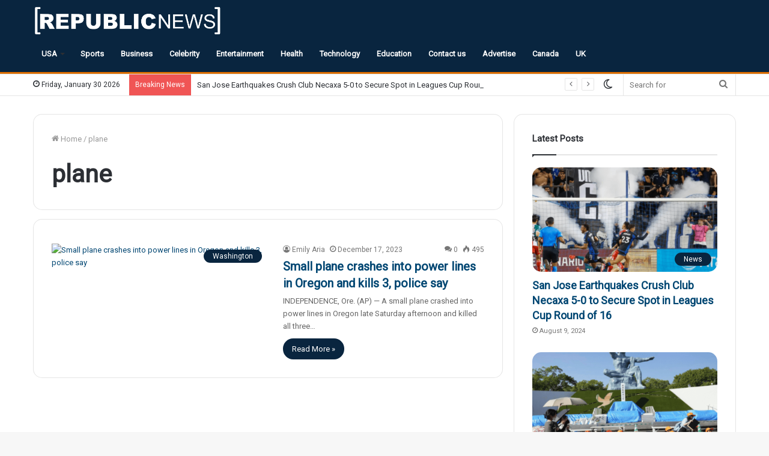

--- FILE ---
content_type: text/html; charset=UTF-8
request_url: https://republicnewsusa.com/tag/plane/
body_size: 22765
content:
<!DOCTYPE html> <html lang="en-US" data-skin="light"> <head> <meta charset="UTF-8"/> <link rel="profile" href="http://gmpg.org/xfn/11"/> <link rel="pingback" href="/xmlrpc.php"/> <meta http-equiv='x-dns-prefetch-control' content='on'> <link rel='dns-prefetch' href="//cdnjs.cloudflare.com/"/> <link rel='dns-prefetch' href="//ajax.googleapis.com/"/> <link rel='dns-prefetch' href="//fonts.googleapis.com/"/> <link rel='dns-prefetch' href="//fonts.gstatic.com/"/> <link rel='dns-prefetch' href="//s.gravatar.com/"/> <link rel='dns-prefetch' href="//www.google-analytics.com/"/> <link rel='preload' as='image' href="/wp-content/uploads/2022/08/Republic_News_USA_logo-removebg-preview.png" type='image/png'> <link rel='preload' as='font' href="/wp-content/themes/jannah/assets/fonts/tielabs-fonticon/tielabs-fonticon.woff" type='font/woff' crossorigin='anonymous'/> <link rel='preload' as='font' href="/wp-content/themes/jannah/assets/fonts/fontawesome/fa-solid-900.woff2" type='font/woff2' crossorigin='anonymous'/> <link rel='preload' as='font' href="/wp-content/themes/jannah/assets/fonts/fontawesome/fa-brands-400.woff2" type='font/woff2' crossorigin='anonymous'/> <link rel='preload' as='font' href="/wp-content/themes/jannah/assets/fonts/fontawesome/fa-regular-400.woff2" type='font/woff2' crossorigin='anonymous'/> <link rel='preload' as='script' href="//ajax.googleapis.com/ajax/libs/webfont/1/webfont.js"> <meta name='robots' content='index, follow, max-image-preview:large, max-snippet:-1, max-video-preview:-1'/> <script type="text/javascript">try{if("undefined"!=typeof localStorage){var tieSkin=localStorage.getItem("tie-skin"),html=document.getElementsByTagName("html")[0].classList,htmlSkin="light";if(html.contains("dark-skin")&&(htmlSkin="dark"),null!=tieSkin&&tieSkin!=htmlSkin){html.add("tie-skin-inverted");var tieSkinInverted=!0}"dark"==tieSkin?html.add("dark-skin"):"light"==tieSkin&&html.remove("dark-skin")}}catch(t){console.log(t)}</script> <title>plane - Republic News USA</title> <meta name="description" content="plane - Republic News USA"/> <link rel="canonical" href="https://republicnewsusa.com/tag/plane/"/> <meta property="og:locale" content="en_US"/> <meta property="og:type" content="article"/> <meta property="og:title" content="plane Archives"/> <meta property="og:description" content="plane - Republic News USA"/> <meta property="og:url" content="https://republicnewsusa.com/tag/plane/"/> <meta property="og:site_name" content="Republic News USA"/> <meta property="og:image" content="https://mynorthwest.com/wp-content/uploads/2018/01/MYNW_Facebookj.jpg"/> <meta name="twitter:card" content="summary_large_image"/> <meta name="twitter:image" content="https://mynorthwest.com/wp-content/uploads/2018/01/MYNW_Facebookj.jpg"/> <script type="application/ld+json" class="yoast-schema-graph">{"@context":"https://schema.org","@graph":[{"@type":"CollectionPage","@id":"https://republicnewsusa.com/tag/plane/","url":"https://republicnewsusa.com/tag/plane/","name":"plane - Republic News USA","isPartOf":{"@id":"https://republicnewsusa.com/#website"},"primaryImageOfPage":{"@id":"https://republicnewsusa.com/tag/plane/#primaryimage"},"image":{"@id":"https://republicnewsusa.com/tag/plane/#primaryimage"},"thumbnailUrl":"https://mynorthwest.com/wp-content/uploads/2018/01/MYNW_Facebookj.jpg","description":"plane - Republic News USA","breadcrumb":{"@id":"https://republicnewsusa.com/tag/plane/#breadcrumb"},"inLanguage":"en-US"},{"@type":"ImageObject","inLanguage":"en-US","@id":"https://republicnewsusa.com/tag/plane/#primaryimage","url":"https://mynorthwest.com/wp-content/uploads/2018/01/MYNW_Facebookj.jpg","contentUrl":"https://mynorthwest.com/wp-content/uploads/2018/01/MYNW_Facebookj.jpg","caption":"Small plane crashes into power lines in Oregon and kills 3, police say"},{"@type":"BreadcrumbList","@id":"https://republicnewsusa.com/tag/plane/#breadcrumb","itemListElement":[{"@type":"ListItem","position":1,"name":"Home","item":"https://republicnewsusa.com/"},{"@type":"ListItem","position":2,"name":"plane"}]},{"@type":"WebSite","@id":"https://republicnewsusa.com/#website","url":"https://republicnewsusa.com/","name":"Republic News USA","description":"Headlines","publisher":{"@id":"https://republicnewsusa.com/#organization"},"potentialAction":[{"@type":"SearchAction","target":{"@type":"EntryPoint","urlTemplate":"https://republicnewsusa.com/?s={search_term_string}"},"query-input":{"@type":"PropertyValueSpecification","valueRequired":true,"valueName":"search_term_string"}}],"inLanguage":"en-US"},{"@type":"Organization","@id":"https://republicnewsusa.com/#organization","name":"Daily Post USA","url":"https://republicnewsusa.com/","logo":{"@type":"ImageObject","inLanguage":"en-US","@id":"https://republicnewsusa.com/#/schema/logo/image/","url":"","contentUrl":"","caption":"Daily Post USA"},"image":{"@id":"https://republicnewsusa.com/#/schema/logo/image/"}}]}</script> <link rel="alternate" type="application/rss+xml" title="Republic News USA &raquo; Feed" href="/feed/"/> <link rel="alternate" type="application/rss+xml" title="Republic News USA &raquo; Comments Feed" href="/comments/feed/"/> <link rel="alternate" type="application/rss+xml" title="Republic News USA &raquo; plane Tag Feed" href="feed/"/> <script type="text/javascript">
/* <![CDATA[ */
window._wpemojiSettings = {"baseUrl":"https:\/\/s.w.org\/images\/core\/emoji\/15.0.3\/72x72\/","ext":".png","svgUrl":"https:\/\/s.w.org\/images\/core\/emoji\/15.0.3\/svg\/","svgExt":".svg","source":{"concatemoji":"https:\/\/republicnewsusa.com\/wp-includes\/js\/wp-emoji-release.min.js?ver=6.5.2"}};
/*! This file is auto-generated */
!function(i,n){var o,s,e;function c(e){try{var t={supportTests:e,timestamp:(new Date).valueOf()};sessionStorage.setItem(o,JSON.stringify(t))}catch(e){}}function p(e,t,n){e.clearRect(0,0,e.canvas.width,e.canvas.height),e.fillText(t,0,0);var t=new Uint32Array(e.getImageData(0,0,e.canvas.width,e.canvas.height).data),r=(e.clearRect(0,0,e.canvas.width,e.canvas.height),e.fillText(n,0,0),new Uint32Array(e.getImageData(0,0,e.canvas.width,e.canvas.height).data));return t.every(function(e,t){return e===r[t]})}function u(e,t,n){switch(t){case"flag":return n(e,"\ud83c\udff3\ufe0f\u200d\u26a7\ufe0f","\ud83c\udff3\ufe0f\u200b\u26a7\ufe0f")?!1:!n(e,"\ud83c\uddfa\ud83c\uddf3","\ud83c\uddfa\u200b\ud83c\uddf3")&&!n(e,"\ud83c\udff4\udb40\udc67\udb40\udc62\udb40\udc65\udb40\udc6e\udb40\udc67\udb40\udc7f","\ud83c\udff4\u200b\udb40\udc67\u200b\udb40\udc62\u200b\udb40\udc65\u200b\udb40\udc6e\u200b\udb40\udc67\u200b\udb40\udc7f");case"emoji":return!n(e,"\ud83d\udc26\u200d\u2b1b","\ud83d\udc26\u200b\u2b1b")}return!1}function f(e,t,n){var r="undefined"!=typeof WorkerGlobalScope&&self instanceof WorkerGlobalScope?new OffscreenCanvas(300,150):i.createElement("canvas"),a=r.getContext("2d",{willReadFrequently:!0}),o=(a.textBaseline="top",a.font="600 32px Arial",{});return e.forEach(function(e){o[e]=t(a,e,n)}),o}function t(e){var t=i.createElement("script");t.src=e,t.defer=!0,i.head.appendChild(t)}"undefined"!=typeof Promise&&(o="wpEmojiSettingsSupports",s=["flag","emoji"],n.supports={everything:!0,everythingExceptFlag:!0},e=new Promise(function(e){i.addEventListener("DOMContentLoaded",e,{once:!0})}),new Promise(function(t){var n=function(){try{var e=JSON.parse(sessionStorage.getItem(o));if("object"==typeof e&&"number"==typeof e.timestamp&&(new Date).valueOf()<e.timestamp+604800&&"object"==typeof e.supportTests)return e.supportTests}catch(e){}return null}();if(!n){if("undefined"!=typeof Worker&&"undefined"!=typeof OffscreenCanvas&&"undefined"!=typeof URL&&URL.createObjectURL&&"undefined"!=typeof Blob)try{var e="postMessage("+f.toString()+"("+[JSON.stringify(s),u.toString(),p.toString()].join(",")+"));",r=new Blob([e],{type:"text/javascript"}),a=new Worker(URL.createObjectURL(r),{name:"wpTestEmojiSupports"});return void(a.onmessage=function(e){c(n=e.data),a.terminate(),t(n)})}catch(e){}c(n=f(s,u,p))}t(n)}).then(function(e){for(var t in e)n.supports[t]=e[t],n.supports.everything=n.supports.everything&&n.supports[t],"flag"!==t&&(n.supports.everythingExceptFlag=n.supports.everythingExceptFlag&&n.supports[t]);n.supports.everythingExceptFlag=n.supports.everythingExceptFlag&&!n.supports.flag,n.DOMReady=!1,n.readyCallback=function(){n.DOMReady=!0}}).then(function(){return e}).then(function(){var e;n.supports.everything||(n.readyCallback(),(e=n.source||{}).concatemoji?t(e.concatemoji):e.wpemoji&&e.twemoji&&(t(e.twemoji),t(e.wpemoji)))}))}((window,document),window._wpemojiSettings);
/* ]]> */
</script> <style id='wp-emoji-styles-inline-css' type='text/css'> img.wp-smiley, img.emoji { display: inline !important; border: none !important; box-shadow: none !important; height: 1em !important; width: 1em !important; margin: 0 0.07em !important; vertical-align: -0.1em !important; background: none !important; padding: 0 !important; } </style> <style id='classic-theme-styles-inline-css' type='text/css'> /*! This file is auto-generated */ .wp-block-button__link{color:#fff;background-color:#32373c;border-radius:9999px;box-shadow:none;text-decoration:none;padding:calc(.667em + 2px) calc(1.333em + 2px);font-size:1.125em}.wp-block-file__button{background:#32373c;color:#fff;text-decoration:none} </style> <style id='global-styles-inline-css' type='text/css'> body{--wp--preset--color--black: #000000;--wp--preset--color--cyan-bluish-gray: #abb8c3;--wp--preset--color--white: #ffffff;--wp--preset--color--pale-pink: #f78da7;--wp--preset--color--vivid-red: #cf2e2e;--wp--preset--color--luminous-vivid-orange: #ff6900;--wp--preset--color--luminous-vivid-amber: #fcb900;--wp--preset--color--light-green-cyan: #7bdcb5;--wp--preset--color--vivid-green-cyan: #00d084;--wp--preset--color--pale-cyan-blue: #8ed1fc;--wp--preset--color--vivid-cyan-blue: #0693e3;--wp--preset--color--vivid-purple: #9b51e0;--wp--preset--gradient--vivid-cyan-blue-to-vivid-purple: linear-gradient(135deg,rgba(6,147,227,1) 0%,rgb(155,81,224) 100%);--wp--preset--gradient--light-green-cyan-to-vivid-green-cyan: linear-gradient(135deg,rgb(122,220,180) 0%,rgb(0,208,130) 100%);--wp--preset--gradient--luminous-vivid-amber-to-luminous-vivid-orange: linear-gradient(135deg,rgba(252,185,0,1) 0%,rgba(255,105,0,1) 100%);--wp--preset--gradient--luminous-vivid-orange-to-vivid-red: linear-gradient(135deg,rgba(255,105,0,1) 0%,rgb(207,46,46) 100%);--wp--preset--gradient--very-light-gray-to-cyan-bluish-gray: linear-gradient(135deg,rgb(238,238,238) 0%,rgb(169,184,195) 100%);--wp--preset--gradient--cool-to-warm-spectrum: linear-gradient(135deg,rgb(74,234,220) 0%,rgb(151,120,209) 20%,rgb(207,42,186) 40%,rgb(238,44,130) 60%,rgb(251,105,98) 80%,rgb(254,248,76) 100%);--wp--preset--gradient--blush-light-purple: linear-gradient(135deg,rgb(255,206,236) 0%,rgb(152,150,240) 100%);--wp--preset--gradient--blush-bordeaux: linear-gradient(135deg,rgb(254,205,165) 0%,rgb(254,45,45) 50%,rgb(107,0,62) 100%);--wp--preset--gradient--luminous-dusk: linear-gradient(135deg,rgb(255,203,112) 0%,rgb(199,81,192) 50%,rgb(65,88,208) 100%);--wp--preset--gradient--pale-ocean: linear-gradient(135deg,rgb(255,245,203) 0%,rgb(182,227,212) 50%,rgb(51,167,181) 100%);--wp--preset--gradient--electric-grass: linear-gradient(135deg,rgb(202,248,128) 0%,rgb(113,206,126) 100%);--wp--preset--gradient--midnight: linear-gradient(135deg,rgb(2,3,129) 0%,rgb(40,116,252) 100%);--wp--preset--font-size--small: 13px;--wp--preset--font-size--medium: 20px;--wp--preset--font-size--large: 36px;--wp--preset--font-size--x-large: 42px;--wp--preset--spacing--20: 0.44rem;--wp--preset--spacing--30: 0.67rem;--wp--preset--spacing--40: 1rem;--wp--preset--spacing--50: 1.5rem;--wp--preset--spacing--60: 2.25rem;--wp--preset--spacing--70: 3.38rem;--wp--preset--spacing--80: 5.06rem;--wp--preset--shadow--natural: 6px 6px 9px rgba(0, 0, 0, 0.2);--wp--preset--shadow--deep: 12px 12px 50px rgba(0, 0, 0, 0.4);--wp--preset--shadow--sharp: 6px 6px 0px rgba(0, 0, 0, 0.2);--wp--preset--shadow--outlined: 6px 6px 0px -3px rgba(255, 255, 255, 1), 6px 6px rgba(0, 0, 0, 1);--wp--preset--shadow--crisp: 6px 6px 0px rgba(0, 0, 0, 1);}:where(.is-layout-flex){gap: 0.5em;}:where(.is-layout-grid){gap: 0.5em;}body .is-layout-flow > .alignleft{float: left;margin-inline-start: 0;margin-inline-end: 2em;}body .is-layout-flow > .alignright{float: right;margin-inline-start: 2em;margin-inline-end: 0;}body .is-layout-flow > .aligncenter{margin-left: auto !important;margin-right: auto !important;}body .is-layout-constrained > .alignleft{float: left;margin-inline-start: 0;margin-inline-end: 2em;}body .is-layout-constrained > .alignright{float: right;margin-inline-start: 2em;margin-inline-end: 0;}body .is-layout-constrained > .aligncenter{margin-left: auto !important;margin-right: auto !important;}body .is-layout-constrained > :where(:not(.alignleft):not(.alignright):not(.alignfull)){max-width: var(--wp--style--global--content-size);margin-left: auto !important;margin-right: auto !important;}body .is-layout-constrained > .alignwide{max-width: var(--wp--style--global--wide-size);}body .is-layout-flex{display: flex;}body .is-layout-flex{flex-wrap: wrap;align-items: center;}body .is-layout-flex > *{margin: 0;}body .is-layout-grid{display: grid;}body .is-layout-grid > *{margin: 0;}:where(.wp-block-columns.is-layout-flex){gap: 2em;}:where(.wp-block-columns.is-layout-grid){gap: 2em;}:where(.wp-block-post-template.is-layout-flex){gap: 1.25em;}:where(.wp-block-post-template.is-layout-grid){gap: 1.25em;}.has-black-color{color: var(--wp--preset--color--black) !important;}.has-cyan-bluish-gray-color{color: var(--wp--preset--color--cyan-bluish-gray) !important;}.has-white-color{color: var(--wp--preset--color--white) !important;}.has-pale-pink-color{color: var(--wp--preset--color--pale-pink) !important;}.has-vivid-red-color{color: var(--wp--preset--color--vivid-red) !important;}.has-luminous-vivid-orange-color{color: var(--wp--preset--color--luminous-vivid-orange) !important;}.has-luminous-vivid-amber-color{color: var(--wp--preset--color--luminous-vivid-amber) !important;}.has-light-green-cyan-color{color: var(--wp--preset--color--light-green-cyan) !important;}.has-vivid-green-cyan-color{color: var(--wp--preset--color--vivid-green-cyan) !important;}.has-pale-cyan-blue-color{color: var(--wp--preset--color--pale-cyan-blue) !important;}.has-vivid-cyan-blue-color{color: var(--wp--preset--color--vivid-cyan-blue) !important;}.has-vivid-purple-color{color: var(--wp--preset--color--vivid-purple) !important;}.has-black-background-color{background-color: var(--wp--preset--color--black) !important;}.has-cyan-bluish-gray-background-color{background-color: var(--wp--preset--color--cyan-bluish-gray) !important;}.has-white-background-color{background-color: var(--wp--preset--color--white) !important;}.has-pale-pink-background-color{background-color: var(--wp--preset--color--pale-pink) !important;}.has-vivid-red-background-color{background-color: var(--wp--preset--color--vivid-red) !important;}.has-luminous-vivid-orange-background-color{background-color: var(--wp--preset--color--luminous-vivid-orange) !important;}.has-luminous-vivid-amber-background-color{background-color: var(--wp--preset--color--luminous-vivid-amber) !important;}.has-light-green-cyan-background-color{background-color: var(--wp--preset--color--light-green-cyan) !important;}.has-vivid-green-cyan-background-color{background-color: var(--wp--preset--color--vivid-green-cyan) !important;}.has-pale-cyan-blue-background-color{background-color: var(--wp--preset--color--pale-cyan-blue) !important;}.has-vivid-cyan-blue-background-color{background-color: var(--wp--preset--color--vivid-cyan-blue) !important;}.has-vivid-purple-background-color{background-color: var(--wp--preset--color--vivid-purple) !important;}.has-black-border-color{border-color: var(--wp--preset--color--black) !important;}.has-cyan-bluish-gray-border-color{border-color: var(--wp--preset--color--cyan-bluish-gray) !important;}.has-white-border-color{border-color: var(--wp--preset--color--white) !important;}.has-pale-pink-border-color{border-color: var(--wp--preset--color--pale-pink) !important;}.has-vivid-red-border-color{border-color: var(--wp--preset--color--vivid-red) !important;}.has-luminous-vivid-orange-border-color{border-color: var(--wp--preset--color--luminous-vivid-orange) !important;}.has-luminous-vivid-amber-border-color{border-color: var(--wp--preset--color--luminous-vivid-amber) !important;}.has-light-green-cyan-border-color{border-color: var(--wp--preset--color--light-green-cyan) !important;}.has-vivid-green-cyan-border-color{border-color: var(--wp--preset--color--vivid-green-cyan) !important;}.has-pale-cyan-blue-border-color{border-color: var(--wp--preset--color--pale-cyan-blue) !important;}.has-vivid-cyan-blue-border-color{border-color: var(--wp--preset--color--vivid-cyan-blue) !important;}.has-vivid-purple-border-color{border-color: var(--wp--preset--color--vivid-purple) !important;}.has-vivid-cyan-blue-to-vivid-purple-gradient-background{background: var(--wp--preset--gradient--vivid-cyan-blue-to-vivid-purple) !important;}.has-light-green-cyan-to-vivid-green-cyan-gradient-background{background: var(--wp--preset--gradient--light-green-cyan-to-vivid-green-cyan) !important;}.has-luminous-vivid-amber-to-luminous-vivid-orange-gradient-background{background: var(--wp--preset--gradient--luminous-vivid-amber-to-luminous-vivid-orange) !important;}.has-luminous-vivid-orange-to-vivid-red-gradient-background{background: var(--wp--preset--gradient--luminous-vivid-orange-to-vivid-red) !important;}.has-very-light-gray-to-cyan-bluish-gray-gradient-background{background: var(--wp--preset--gradient--very-light-gray-to-cyan-bluish-gray) !important;}.has-cool-to-warm-spectrum-gradient-background{background: var(--wp--preset--gradient--cool-to-warm-spectrum) !important;}.has-blush-light-purple-gradient-background{background: var(--wp--preset--gradient--blush-light-purple) !important;}.has-blush-bordeaux-gradient-background{background: var(--wp--preset--gradient--blush-bordeaux) !important;}.has-luminous-dusk-gradient-background{background: var(--wp--preset--gradient--luminous-dusk) !important;}.has-pale-ocean-gradient-background{background: var(--wp--preset--gradient--pale-ocean) !important;}.has-electric-grass-gradient-background{background: var(--wp--preset--gradient--electric-grass) !important;}.has-midnight-gradient-background{background: var(--wp--preset--gradient--midnight) !important;}.has-small-font-size{font-size: var(--wp--preset--font-size--small) !important;}.has-medium-font-size{font-size: var(--wp--preset--font-size--medium) !important;}.has-large-font-size{font-size: var(--wp--preset--font-size--large) !important;}.has-x-large-font-size{font-size: var(--wp--preset--font-size--x-large) !important;} .wp-block-navigation a:where(:not(.wp-element-button)){color: inherit;} :where(.wp-block-post-template.is-layout-flex){gap: 1.25em;}:where(.wp-block-post-template.is-layout-grid){gap: 1.25em;} :where(.wp-block-columns.is-layout-flex){gap: 2em;}:where(.wp-block-columns.is-layout-grid){gap: 2em;} .wp-block-pullquote{font-size: 1.5em;line-height: 1.6;} </style> <link rel='stylesheet' id='ez-toc-css' href="/wp-content/plugins/easy-table-of-contents/assets/css/screen.min.css?ver=2.0.80" type='text/css' media='all'/> <style id='ez-toc-inline-css' type='text/css'> div#ez-toc-container .ez-toc-title {font-size: 120%;}div#ez-toc-container .ez-toc-title {font-weight: 500;}div#ez-toc-container ul li , div#ez-toc-container ul li a {font-size: 95%;}div#ez-toc-container ul li , div#ez-toc-container ul li a {font-weight: 500;}div#ez-toc-container nav ul ul li {font-size: 90%;}.ez-toc-box-title {font-weight: bold; margin-bottom: 10px; text-align: center; text-transform: uppercase; letter-spacing: 1px; color: #666; padding-bottom: 5px;position:absolute;top:-4%;left:5%;background-color: inherit;transition: top 0.3s ease;}.ez-toc-box-title.toc-closed {top:-25%;} </style> <link rel='stylesheet' id='tie-css-base-css' href="/wp-content/themes/jannah/assets/css/base.min.css?ver=5.0.7" type='text/css' media='all'/> <style id='tie-css-base-inline-css' type='text/css'> .wf-active .logo-text,.wf-active h1,.wf-active h2,.wf-active h3,.wf-active h4,.wf-active h5,.wf-active h6,.wf-active .the-subtitle{font-family: 'Roboto';}.brand-title,a:hover,.tie-popup-search-submit,#logo.text-logo a,.theme-header nav .components #search-submit:hover,.theme-header .header-nav .components > li:hover > a,.theme-header .header-nav .components li a:hover,.main-menu ul.cats-vertical li a.is-active,.main-menu ul.cats-vertical li a:hover,.main-nav li.mega-menu .post-meta a:hover,.main-nav li.mega-menu .post-box-title a:hover,.search-in-main-nav.autocomplete-suggestions a:hover,#main-nav .menu ul li:hover > a,#main-nav .menu ul li.current-menu-item:not(.mega-link-column) > a,.top-nav .menu li:hover > a,.top-nav .menu > .tie-current-menu > a,.search-in-top-nav.autocomplete-suggestions .post-title a:hover,div.mag-box .mag-box-options .mag-box-filter-links a.active,.mag-box-filter-links .flexMenu-viewMore:hover > a,.stars-rating-active,body .tabs.tabs .active > a,.video-play-icon,.spinner-circle:after,#go-to-content:hover,.comment-list .comment-author .fn,.commentlist .comment-author .fn,blockquote::before,blockquote cite,blockquote.quote-simple p,.multiple-post-pages a:hover,#story-index li .is-current,.latest-tweets-widget .twitter-icon-wrap span,.wide-slider-nav-wrapper .slide,.wide-next-prev-slider-wrapper .tie-slider-nav li:hover span,.review-final-score h3,#mobile-menu-icon:hover .menu-text,.entry a,.entry .post-bottom-meta a:hover,.comment-list .comment-content a,q a,blockquote a,.widget.tie-weather-widget .icon-basecloud-bg:after,.site-footer a:hover,.site-footer .stars-rating-active,.site-footer .twitter-icon-wrap span,.site-info a:hover{color: #09253f;}#instagram-link a:hover{color: #09253f !important;border-color: #09253f !important;}#theme-header #main-nav .spinner-circle:after{color: #09253f;}[type='submit'],.button,.generic-button a,.generic-button button,.theme-header .header-nav .comp-sub-menu a.button.guest-btn:hover,.theme-header .header-nav .comp-sub-menu a.checkout-button,nav.main-nav .menu > li.tie-current-menu > a,nav.main-nav .menu > li:hover > a,.main-menu .mega-links-head:after,.main-nav .mega-menu.mega-cat .cats-horizontal li a.is-active,#mobile-menu-icon:hover .nav-icon,#mobile-menu-icon:hover .nav-icon:before,#mobile-menu-icon:hover .nav-icon:after,.search-in-main-nav.autocomplete-suggestions a.button,.search-in-top-nav.autocomplete-suggestions a.button,.spinner > div,.post-cat,.pages-numbers li.current span,.multiple-post-pages > span,#tie-wrapper .mejs-container .mejs-controls,.mag-box-filter-links a:hover,.slider-arrow-nav a:not(.pagination-disabled):hover,.comment-list .reply a:hover,.commentlist .reply a:hover,#reading-position-indicator,#story-index-icon,.videos-block .playlist-title,.review-percentage .review-item span span,.tie-slick-dots li.slick-active button,.tie-slick-dots li button:hover,.digital-rating-static,.timeline-widget li a:hover .date:before,#wp-calendar #today,.posts-list-counter li:before,.cat-counter a + span,.tie-slider-nav li span:hover,.fullwidth-area .widget_tag_cloud .tagcloud a:hover,.magazine2:not(.block-head-4) .dark-widgetized-area ul.tabs a:hover,.magazine2:not(.block-head-4) .dark-widgetized-area ul.tabs .active a,.magazine1 .dark-widgetized-area ul.tabs a:hover,.magazine1 .dark-widgetized-area ul.tabs .active a,.block-head-4.magazine2 .dark-widgetized-area .tabs.tabs .active a,.block-head-4.magazine2 .dark-widgetized-area .tabs > .active a:before,.block-head-4.magazine2 .dark-widgetized-area .tabs > .active a:after,.demo_store,.demo #logo:after,.demo #sticky-logo:after,.widget.tie-weather-widget,span.video-close-btn:hover,#go-to-top,.latest-tweets-widget .slider-links .button:not(:hover){background-color: #09253f;color: #FFFFFF;}.tie-weather-widget .widget-title .the-subtitle,.block-head-4.magazine2 #footer .tabs .active a:hover{color: #FFFFFF;}pre,code,.pages-numbers li.current span,.theme-header .header-nav .comp-sub-menu a.button.guest-btn:hover,.multiple-post-pages > span,.post-content-slideshow .tie-slider-nav li span:hover,#tie-body .tie-slider-nav li > span:hover,.slider-arrow-nav a:not(.pagination-disabled):hover,.main-nav .mega-menu.mega-cat .cats-horizontal li a.is-active,.main-nav .mega-menu.mega-cat .cats-horizontal li a:hover,.main-menu .menu > li > .menu-sub-content{border-color: #09253f;}.main-menu .menu > li.tie-current-menu{border-bottom-color: #09253f;}.top-nav .menu li.tie-current-menu > a:before,.top-nav .menu li.menu-item-has-children:hover > a:before{border-top-color: #09253f;}.main-nav .main-menu .menu > li.tie-current-menu > a:before,.main-nav .main-menu .menu > li:hover > a:before{border-top-color: #FFFFFF;}header.main-nav-light .main-nav .menu-item-has-children li:hover > a:before,header.main-nav-light .main-nav .mega-menu li:hover > a:before{border-left-color: #09253f;}.rtl header.main-nav-light .main-nav .menu-item-has-children li:hover > a:before,.rtl header.main-nav-light .main-nav .mega-menu li:hover > a:before{border-right-color: #09253f;border-left-color: transparent;}.top-nav ul.menu li .menu-item-has-children:hover > a:before{border-top-color: transparent;border-left-color: #09253f;}.rtl .top-nav ul.menu li .menu-item-has-children:hover > a:before{border-left-color: transparent;border-right-color: #09253f;}::-moz-selection{background-color: #09253f;color: #FFFFFF;}::selection{background-color: #09253f;color: #FFFFFF;}circle.circle_bar{stroke: #09253f;}#reading-position-indicator{box-shadow: 0 0 10px rgba( 9,37,63,0.7);}#logo.text-logo a:hover,.entry a:hover,.comment-list .comment-content a:hover,.block-head-4.magazine2 .site-footer .tabs li a:hover,q a:hover,blockquote a:hover{color: #00000d;}.button:hover,input[type='submit']:hover,.generic-button a:hover,.generic-button button:hover,a.post-cat:hover,.site-footer .button:hover,.site-footer [type='submit']:hover,.search-in-main-nav.autocomplete-suggestions a.button:hover,.search-in-top-nav.autocomplete-suggestions a.button:hover,.theme-header .header-nav .comp-sub-menu a.checkout-button:hover{background-color: #00000d;color: #FFFFFF;}.theme-header .header-nav .comp-sub-menu a.checkout-button:not(:hover),.entry a.button{color: #FFFFFF;}#story-index.is-compact .story-index-content{background-color: #09253f;}#story-index.is-compact .story-index-content a,#story-index.is-compact .story-index-content .is-current{color: #FFFFFF;}#main-nav ul.menu > li.tie-current-menu > a,#main-nav ul.menu > li:hover > a,#main-nav .spinner > div,.main-menu .mega-links-head:after{background-color: #10283f !important;}#main-nav a,#main-nav .dropdown-social-icons li a span,.search-in-main-nav.autocomplete-suggestions a {color: #FFFFFF !important;}#main-nav .main-menu ul.menu > li.tie-current-menu,#theme-header nav .menu > li > .menu-sub-content{border-color: #10283f;}#main-nav .spinner-circle:after{color: #10283f !important;}.main-nav-light #main-nav .menu-item-has-children li:hover > a:before,.main-nav-light #main-nav .mega-menu li:hover > a:before{border-left-color: #FFFFFF !important;}.rtl .main-nav-light #main-nav .menu-item-has-children li:hover > a:before,.rtl .main-nav-light #main-nav .mega-menu li:hover > a:before{border-right-color: #FFFFFF !important;border-left-color: transparent !important;}#tie-body .mag-box-title h3 a,#tie-body .block-more-button{color: #09253f;}#tie-body .mag-box-title h3 a:hover,#tie-body .block-more-button:hover{color: #00000d;}#tie-body .mag-box-title{color: #09253f;}#tie-body .mag-box-title:before{border-top-color: #09253f;}#tie-body .mag-box-title:after,#tie-body #footer .widget-title:after{background-color: #09253f;}html .brand-title,html a:hover,html .tie-popup-search-submit,html #logo.text-logo a,html .theme-header nav .components #search-submit:hover,html .theme-header .header-nav .components > li:hover > a,html .theme-header .header-nav .components li a:hover,html .main-menu ul.cats-vertical li a.is-active,html .main-menu ul.cats-vertical li a:hover,html .main-nav li.mega-menu .post-meta a:hover,html .main-nav li.mega-menu .post-box-title a:hover,html .search-in-main-nav.autocomplete-suggestions a:hover,html #main-nav .menu ul li:hover > a,html #main-nav .menu ul li.current-menu-item:not(.mega-link-column) > a,html .top-nav .menu li:hover > a,html .top-nav .menu > .tie-current-menu > a,html .search-in-top-nav.autocomplete-suggestions .post-title a:hover,html div.mag-box .mag-box-options .mag-box-filter-links a.active,html .mag-box-filter-links .flexMenu-viewMore:hover > a,html .stars-rating-active,html body .tabs.tabs .active > a,html .video-play-icon,html .spinner-circle:after,html #go-to-content:hover,html .comment-list .comment-author .fn,html .commentlist .comment-author .fn,html blockquote::before,html blockquote cite,html blockquote.quote-simple p,html .multiple-post-pages a:hover,html #story-index li .is-current,html .latest-tweets-widget .twitter-icon-wrap span,html .wide-slider-nav-wrapper .slide,html .wide-next-prev-slider-wrapper .tie-slider-nav li:hover span,html .review-final-score h3,html #mobile-menu-icon:hover .menu-text,html .entry a,html .entry .post-bottom-meta a:hover,html .comment-list .comment-content a,html q a,html blockquote a,html .widget.tie-weather-widget .icon-basecloud-bg:after,html .site-footer a:hover,html .site-footer .stars-rating-active,html .site-footer .twitter-icon-wrap span,html .site-info a:hover{color: #09253f;}html #instagram-link a:hover{color: #09253f !important;border-color: #09253f !important;}html #theme-header #main-nav .spinner-circle:after{color: #09253f;}html [type='submit'],html .button,html .generic-button a,html .generic-button button,html .theme-header .header-nav .comp-sub-menu a.button.guest-btn:hover,html .theme-header .header-nav .comp-sub-menu a.checkout-button,html nav.main-nav .menu > li.tie-current-menu > a,html nav.main-nav .menu > li:hover > a,html .main-menu .mega-links-head:after,html .main-nav .mega-menu.mega-cat .cats-horizontal li a.is-active,html #mobile-menu-icon:hover .nav-icon,html #mobile-menu-icon:hover .nav-icon:before,html #mobile-menu-icon:hover .nav-icon:after,html .search-in-main-nav.autocomplete-suggestions a.button,html .search-in-top-nav.autocomplete-suggestions a.button,html .spinner > div,html .post-cat,html .pages-numbers li.current span,html .multiple-post-pages > span,html #tie-wrapper .mejs-container .mejs-controls,html .mag-box-filter-links a:hover,html .slider-arrow-nav a:not(.pagination-disabled):hover,html .comment-list .reply a:hover,html .commentlist .reply a:hover,html #reading-position-indicator,html #story-index-icon,html .videos-block .playlist-title,html .review-percentage .review-item span span,html .tie-slick-dots li.slick-active button,html .tie-slick-dots li button:hover,html .digital-rating-static,html .timeline-widget li a:hover .date:before,html #wp-calendar #today,html .posts-list-counter li:before,html .cat-counter a + span,html .tie-slider-nav li span:hover,html .fullwidth-area .widget_tag_cloud .tagcloud a:hover,html .magazine2:not(.block-head-4) .dark-widgetized-area ul.tabs a:hover,html .magazine2:not(.block-head-4) .dark-widgetized-area ul.tabs .active a,html .magazine1 .dark-widgetized-area ul.tabs a:hover,html .magazine1 .dark-widgetized-area ul.tabs .active a,html .block-head-4.magazine2 .dark-widgetized-area .tabs.tabs .active a,html .block-head-4.magazine2 .dark-widgetized-area .tabs > .active a:before,html .block-head-4.magazine2 .dark-widgetized-area .tabs > .active a:after,html .demo_store,html .demo #logo:after,html .demo #sticky-logo:after,html .widget.tie-weather-widget,html span.video-close-btn:hover,html #go-to-top,html .latest-tweets-widget .slider-links .button:not(:hover){background-color: #09253f;color: #FFFFFF;}html .tie-weather-widget .widget-title .the-subtitle,html .block-head-4.magazine2 #footer .tabs .active a:hover{color: #FFFFFF;}html pre,html code,html .pages-numbers li.current span,html .theme-header .header-nav .comp-sub-menu a.button.guest-btn:hover,html .multiple-post-pages > span,html .post-content-slideshow .tie-slider-nav li span:hover,html #tie-body .tie-slider-nav li > span:hover,html .slider-arrow-nav a:not(.pagination-disabled):hover,html .main-nav .mega-menu.mega-cat .cats-horizontal li a.is-active,html .main-nav .mega-menu.mega-cat .cats-horizontal li a:hover,html .main-menu .menu > li > .menu-sub-content{border-color: #09253f;}html .main-menu .menu > li.tie-current-menu{border-bottom-color: #09253f;}html .top-nav .menu li.tie-current-menu > a:before,html .top-nav .menu li.menu-item-has-children:hover > a:before{border-top-color: #09253f;}html .main-nav .main-menu .menu > li.tie-current-menu > a:before,html .main-nav .main-menu .menu > li:hover > a:before{border-top-color: #FFFFFF;}html header.main-nav-light .main-nav .menu-item-has-children li:hover > a:before,html header.main-nav-light .main-nav .mega-menu li:hover > a:before{border-left-color: #09253f;}html .rtl header.main-nav-light .main-nav .menu-item-has-children li:hover > a:before,html .rtl header.main-nav-light .main-nav .mega-menu li:hover > a:before{border-right-color: #09253f;border-left-color: transparent;}html .top-nav ul.menu li .menu-item-has-children:hover > a:before{border-top-color: transparent;border-left-color: #09253f;}html .rtl .top-nav ul.menu li .menu-item-has-children:hover > a:before{border-left-color: transparent;border-right-color: #09253f;}html ::-moz-selection{background-color: #09253f;color: #FFFFFF;}html ::selection{background-color: #09253f;color: #FFFFFF;}html circle.circle_bar{stroke: #09253f;}html #reading-position-indicator{box-shadow: 0 0 10px rgba( 9,37,63,0.7);}html #logo.text-logo a:hover,html .entry a:hover,html .comment-list .comment-content a:hover,html .block-head-4.magazine2 .site-footer .tabs li a:hover,html q a:hover,html blockquote a:hover{color: #00000d;}html .button:hover,html input[type='submit']:hover,html .generic-button a:hover,html .generic-button button:hover,html a.post-cat:hover,html .site-footer .button:hover,html .site-footer [type='submit']:hover,html .search-in-main-nav.autocomplete-suggestions a.button:hover,html .search-in-top-nav.autocomplete-suggestions a.button:hover,html .theme-header .header-nav .comp-sub-menu a.checkout-button:hover{background-color: #00000d;color: #FFFFFF;}html .theme-header .header-nav .comp-sub-menu a.checkout-button:not(:hover),html .entry a.button{color: #FFFFFF;}html #story-index.is-compact .story-index-content{background-color: #09253f;}html #story-index.is-compact .story-index-content a,html #story-index.is-compact .story-index-content .is-current{color: #FFFFFF;}html #main-nav ul.menu > li.tie-current-menu > a,html #main-nav ul.menu > li:hover > a,html #main-nav .spinner > div,html .main-menu .mega-links-head:after{background-color: #10283f !important;}html #main-nav a,html #main-nav .dropdown-social-icons li a span,html .search-in-main-nav.autocomplete-suggestions a{color: #FFFFFF !important;}html #main-nav .main-menu ul.menu > li.tie-current-menu,html #theme-header nav .menu > li > .menu-sub-content{border-color: #10283f;}html #main-nav .spinner-circle:after{color: #10283f !important;}html .main-nav-light #main-nav .menu-item-has-children li:hover > a:before,html .main-nav-light #main-nav .mega-menu li:hover > a:before{border-left-color: #FFFFFF !important;}html .rtl .main-nav-light #main-nav .menu-item-has-children li:hover > a:before,html .rtl .main-nav-light #main-nav .mega-menu li:hover > a:before{border-right-color: #FFFFFF !important;border-left-color: transparent !important;}html #tie-body .mag-box-title h3 a,html #tie-body .block-more-button{color: #09253f;}html #tie-body .mag-box-title h3 a:hover,html #tie-body .block-more-button:hover{color: #00000d;}html #tie-body .mag-box-title{color: #09253f;}html #tie-body .mag-box-title:before{border-top-color: #09253f;}html #tie-body .mag-box-title:after,html #tie-body #footer .widget-title:after{background-color: #09253f;}html a,html .entry a,html .comment-list .comment-content a{color: #004672;}html a:hover,html .entry a:hover,html .comment-list .comment-content a:hover{color: #09253f;}html #content a:hover{text-decoration: underline !important;}html #main-nav,html #main-nav .menu-sub-content,html #main-nav .comp-sub-menu,html #main-nav .guest-btn:not(:hover),html #main-nav ul.cats-vertical li a.is-active,html #main-nav ul.cats-vertical li a:hover.search-in-main-nav.autocomplete-suggestions{background-color: #09253f;}html #main-nav{border-width: 0;}html #theme-header #main-nav:not(.fixed-nav){bottom: 0;}html #main-nav .icon-basecloud-bg:after{color: #09253f;}html #main-nav *,html .search-in-main-nav.autocomplete-suggestions{border-color: rgba(255,255,255,0.07);}html .main-nav-boxed #main-nav .main-menu-wrapper{border-width: 0;}html #theme-header:not(.main-nav-boxed) #main-nav,html .main-nav-boxed .main-menu-wrapper{border-bottom-color:#dd6e00 !important;border-bottom-width:3px !important;border-right: 0 none;border-left : 0 none;}html .main-nav-boxed #main-nav.fixed-nav{box-shadow: none;}html #main-nav .comp-sub-menu .button:hover,html #main-nav .menu > li.tie-current-menu,html #main-nav .menu > li > .menu-sub-content,html #main-nav .cats-horizontal a.is-active,html #main-nav .cats-horizontal a:hover{border-color: #10283f;}html #main-nav .menu > li.tie-current-menu > a,html #main-nav .menu > li:hover > a,html #main-nav .mega-links-head:after,html #main-nav .comp-sub-menu .button:hover,html #main-nav .comp-sub-menu .checkout-button,html #main-nav .cats-horizontal a.is-active,html #main-nav .cats-horizontal a:hover,html .search-in-main-nav.autocomplete-suggestions .button,html #main-nav .spinner > div{background-color: #10283f;}html .main-nav-light #main-nav .menu ul li:hover > a,html .main-nav-light #main-nav .menu ul li.current-menu-item:not(.mega-link-column) > a,html #main-nav .components a:hover,html #main-nav .components > li:hover > a,html #main-nav #search-submit:hover,html #main-nav .cats-vertical a.is-active,html #main-nav .cats-vertical a:hover,html #main-nav .mega-menu .post-meta a:hover,html #main-nav .mega-menu .post-box-title a:hover,html .search-in-main-nav.autocomplete-suggestions a:hover,html #main-nav .spinner-circle:after{color: #10283f;}html #main-nav .menu > li.tie-current-menu > a,html #main-nav .menu > li:hover > a,html #main-nav .components .button:hover,html #main-nav .comp-sub-menu .checkout-button,html .theme-header #main-nav .mega-menu .cats-horizontal a.is-active,html .theme-header #main-nav .mega-menu .cats-horizontal a:hover,html .search-in-main-nav.autocomplete-suggestions a.button{color: #FFFFFF;}html #main-nav .menu > li.tie-current-menu > a:before,html #main-nav .menu > li:hover > a:before{border-top-color: #FFFFFF;}html .main-nav-light #main-nav .menu-item-has-children li:hover > a:before,html .main-nav-light #main-nav .mega-menu li:hover > a:before{border-left-color: #10283f;}html .rtl .main-nav-light #main-nav .menu-item-has-children li:hover > a:before,html .rtl .main-nav-light #main-nav .mega-menu li:hover > a:before{border-right-color: #10283f;border-left-color: transparent;}html .search-in-main-nav.autocomplete-suggestions .button:hover,html #main-nav .comp-sub-menu .checkout-button:hover{background-color: #000a21;}html #tie-wrapper #theme-header{background-color: #09253f;}html #logo.text-logo a,html #logo.text-logo a:hover{color: #FFFFFF;}@media (max-width: 991px){html #tie-wrapper #theme-header .logo-container.fixed-nav{background-color: rgba(9,37,63,0.95);}}@media (max-width: 991px){html #tie-wrapper #theme-header .logo-container{background-color: #09253f;}}html #site-info{background-color: #09253f;}html #footer .site-info a:hover{color: #ffffff;}html .tie-cat-53,html .tie-cat-item-53 > span{background-color:#e67e22 !important;color:#FFFFFF !important;}html .tie-cat-53:after{border-top-color:#e67e22 !important;}html .tie-cat-53:hover{background-color:#c86004 !important;}html .tie-cat-53:hover:after{border-top-color:#c86004 !important;}html .tie-cat-54,html .tie-cat-item-54 > span{background-color:#2ecc71 !important;color:#FFFFFF !important;}html .tie-cat-54:after{border-top-color:#2ecc71 !important;}html .tie-cat-54:hover{background-color:#10ae53 !important;}html .tie-cat-54:hover:after{border-top-color:#10ae53 !important;}html .tie-cat-55,html .tie-cat-item-55 > span{background-color:#9b59b6 !important;color:#FFFFFF !important;}html .tie-cat-55:after{border-top-color:#9b59b6 !important;}html .tie-cat-55:hover{background-color:#7d3b98 !important;}html .tie-cat-55:hover:after{border-top-color:#7d3b98 !important;}html .tie-cat-56,html .tie-cat-item-56 > span{background-color:#34495e !important;color:#FFFFFF !important;}html .tie-cat-56:after{border-top-color:#34495e !important;}html .tie-cat-56:hover{background-color:#162b40 !important;}html .tie-cat-56:hover:after{border-top-color:#162b40 !important;}html .tie-cat-57,html .tie-cat-item-57 > span{background-color:#795548 !important;color:#FFFFFF !important;}html .tie-cat-57:after{border-top-color:#795548 !important;}html .tie-cat-57:hover{background-color:#5b372a !important;}html .tie-cat-57:hover:after{border-top-color:#5b372a !important;}html .tie-cat-58,html .tie-cat-item-58 > span{background-color:#4CAF50 !important;color:#FFFFFF !important;}html .tie-cat-58:after{border-top-color:#4CAF50 !important;}html .tie-cat-58:hover{background-color:#2e9132 !important;}html .tie-cat-58:hover:after{border-top-color:#2e9132 !important;}@media (max-width: 991px){html .side-aside #mobile-menu .menu > li{border-color: rgba(255,255,255,0.05);}}@media (max-width: 991px){html .side-aside.dark-skin{background-color: #09253f;}}html .mobile-header-components li.custom-menu-link > a,html #mobile-menu-icon .menu-text{color: #ffffff!important;}html #mobile-menu-icon .nav-icon,html #mobile-menu-icon .nav-icon:before,html #mobile-menu-icon .nav-icon:after{background-color: #ffffff!important;}html body a.go-to-top-button,html body .more-link,html body .button,html body [type='submit'],html body .generic-button a,html body .generic-button button,html body textarea,html body input:not([type='checkbox']):not([type='radio']),html body .mag-box .breaking,html body .social-icons-widget .social-icons-item .social-link,html body .widget_product_tag_cloud a,html body .widget_tag_cloud a,html body .post-tags a,html body .widget_layered_nav_filters a,html body .post-bottom-meta-title,html body .post-bottom-meta a,html body .post-cat,html body .more-link,html body .show-more-button,html body #instagram-link.is-expanded .follow-button,html body .cat-counter a + span,html body .mag-box-options .slider-arrow-nav a,html body .main-menu .cats-horizontal li a,html body #instagram-link.is-compact,html body .pages-numbers a,html body .pages-nav-item,html body .bp-pagination-links .page-numbers,html body .fullwidth-area .widget_tag_cloud .tagcloud a{border-radius: 35px;}html body #instagram-link.is-compact{padding-right: 40px;padding-left: 40px;}html body .post-bottom-meta-title,html body .post-bottom-meta a,html body .post-cat,html body .more-link{padding-right: 15px;padding-left: 15px;}html body #masonry-grid .container-wrapper .post-thumb img{border-radius: 0px;}html body .review-item,html body .review-summary,html body .user-rate-wrap,html body textarea,html body input,html body select{border-radius: 5px;}html body .post-content-slideshow,html body #tie-read-next,html body .prev-next-post-nav .post-thumb,html body .post-thumb img,html body .container-wrapper,html body .tie-popup-container .container-wrapper,html body .widget,html body .grid-slider-wrapper .grid-item,html body .slider-vertical-navigation .slide,html body .boxed-slider:not(.grid-slider-wrapper) .slide,html body .buddypress-wrap .activity-list .load-more a,html body .buddypress-wrap .activity-list .load-newest a,html body .woocommerce .products .product .product-img img,html body .woocommerce .products .product .product-img,html body .woocommerce .woocommerce-tabs,html body .woocommerce div.product .related.products,html body .woocommerce div.product .up-sells.products,html body .woocommerce .cart_totals,html .woocommerce .cross-sells,html body .big-thumb-left-box-inner,html body .miscellaneous-box .posts-items li:first-child,html body .single-big-img,html body .masonry-with-spaces .container-wrapper .slide,html body .news-gallery-items li .post-thumb,html body .scroll-2-box .slide,html .magazine1.archive:not(.bbpress) .entry-header-outer,html .magazine1.search .entry-header-outer,html .magazine1.archive:not(.bbpress) .mag-box .container-wrapper,html .magazine1.search .mag-box .container-wrapper,html body.magazine1 .entry-header-outer + .mag-box,html body .digital-rating-static,html body .entry q,html body .entry blockquote,html body #instagram-link.is-expanded,html body.single-post .featured-area,html body.post-layout-8 #content,html body .footer-boxed-widget-area{border-radius: 15px;}html .magazine1.archive:not(.bbpress) .mag-box .container-wrapper,html .magazine1.search .mag-box .container-wrapper{margin-top: 15px;border-top-width: 1px;}html body .section-wrapper:not(.container-full) .wide-slider-wrapper .slider-main-container,html body .section-wrapper:not(.container-full) .wide-slider-three-slids-wrapper{border-radius: 15px;overflow: hidden;}html body .wide-slider-nav-wrapper,html body .share-buttons-bottom,html body .first-post-gradient li:first-child .post-thumb:after,html body .scroll-2-box .post-thumb:after{border-bottom-left-radius: 15px;border-bottom-right-radius: 15px;}html body .main-menu .menu-sub-content,html body .comp-sub-menu{border-bottom-left-radius: 10px;border-bottom-right-radius: 10px;}html body.single-post .featured-area{overflow: hidden;}html body #check-also-box.check-also-left{border-top-right-radius: 15px;border-bottom-right-radius: 15px;}html body #check-also-box.check-also-right{border-top-left-radius: 15px;border-bottom-left-radius: 15px;}html body .mag-box .breaking-news-nav li:last-child{border-top-right-radius: 35px;border-bottom-right-radius: 35px;}html body .mag-box .breaking-title:before{border-top-left-radius: 35px;border-bottom-left-radius: 35px;}html body .tabs li:last-child a,html body .full-overlay-title li:not(.no-post-thumb) .block-title-overlay{border-top-right-radius: 15px;}html body .center-overlay-title li:not(.no-post-thumb) .block-title-overlay,html body .tabs li:first-child a{border-top-left-radius: 15px;} </style> <script type="text/javascript" src="https://republicnewsusa.com/wp-includes/js/jquery/jquery.min.js?ver=3.7.1" id="jquery-core-js"></script> <script type="text/javascript" src="https://republicnewsusa.com/wp-includes/js/jquery/jquery-migrate.min.js?ver=3.4.1" id="jquery-migrate-js"></script> <link rel="https://api.w.org/" href="/wp-json/"/><link rel="alternate" type="application/json" href="/wp-json/wp/v2/tags/147370"/><link rel="EditURI" type="application/rsd+xml" title="RSD" href="/xmlrpc.php?rsd"/> <meta name="generator" content="WordPress 6.5.2"/> <meta http-equiv="X-UA-Compatible" content="IE=edge"> <script async src="https://www.googletagmanager.com/gtag/js?id=G-R7HEQQ5W8C"></script> <script>
  window.dataLayer = window.dataLayer || [];
  function gtag(){dataLayer.push(arguments);}
  gtag('js', new Date());

  gtag('config', 'G-R7HEQQ5W8C');
</script> <meta name="theme-color" content="#09253f"/><meta name="viewport" content="width=device-width, initial-scale=1.0"/><link rel="icon" href="/wp-content/uploads/2022/08/Repulic_News-removebg-preview-1-120x120.png" sizes="32x32"/> <link rel="icon" href="/wp-content/uploads/2022/08/Repulic_News-removebg-preview-1.png" sizes="192x192"/> <link rel="apple-touch-icon" href="/wp-content/uploads/2022/08/Repulic_News-removebg-preview-1.png"/> <meta name="msapplication-TileImage" content="https://republicnewsusa.com/wp-content/uploads/2022/08/Repulic_News-removebg-preview-1.png"/> <style type="text/css" id="wp-custom-css"> .post-bottom-meta a:not(:hover) { display: none; } </style> <meta name="rankz-verification" content="J8XIIvRlN6xjBQH7"> </head> <body id="tie-body" class="archive tag tag-plane tag-147370 tie-no-js wrapper-has-shadow block-head-1 magazine3 magazine1 is-lazyload is-thumb-overlay-disabled is-desktop is-header-layout-3 sidebar-right has-sidebar hide_share_post_top hide_share_post_bottom"> <div class="background-overlay"> <div id="tie-container" class="site tie-container"> <div id="tie-wrapper"> <header id="theme-header" class="theme-header header-layout-3 main-nav-light main-nav-default-light main-nav-below no-stream-item top-nav-active top-nav-light top-nav-default-light top-nav-below top-nav-below-main-nav has-normal-width-logo mobile-header-default"> <div class="container header-container"> <div class="tie-row logo-row"> <div class="logo-wrapper"> <div class="tie-col-md-4 logo-container clearfix"> <div id="mobile-header-components-area_1" class="mobile-header-components"><ul class="components"><li class="mobile-component_menu custom-menu-link"><a href="#" id="mobile-menu-icon"><span class="tie-mobile-menu-icon nav-icon is-layout-1"></span><span class="screen-reader-text">Menu</span></a></li></ul></div> <div id="logo" class="image-logo" style="margin-top: 10px; margin-bottom: 1px;"> <a title="Republic News USA" href="/"> <picture class="tie-logo-default tie-logo-picture"> <source class="tie-logo-source-default tie-logo-source" srcset="https://republicnewsusa.com/wp-content/uploads/2022/08/Republic_News_USA_logo-removebg-preview.png"> <img class="tie-logo-img-default tie-logo-img" src="/wp-content/uploads/2022/08/Republic_News_USA_logo-removebg-preview.png" alt="Republic News USA" width="600" height="49" style="max-height:49px !important; width: auto;"/> </picture> </a> </div> <div id="mobile-header-components-area_2" class="mobile-header-components"><ul class="components"><li class="mobile-component_search custom-menu-link"> <a href="#" class="tie-search-trigger-mobile"> <span class="tie-icon-search tie-search-icon" aria-hidden="true"></span> <span class="screen-reader-text">Search for</span> </a> </li></ul></div> </div> </div> </div> </div> <div class="main-nav-wrapper"> <nav id="main-nav" class="main-nav header-nav" aria-label="Primary Navigation"> <div class="container"> <div class="main-menu-wrapper"> <div id="menu-components-wrap"> <div class="main-menu main-menu-wrap tie-alignleft"> <div id="main-nav-menu" class="main-menu header-menu"><ul id="menu-primary" class="menu" role="menubar"><li id="menu-item-1617" class="menu-item menu-item-type-taxonomy menu-item-object-category menu-item-has-children menu-item-1617"><a href="/news/usa/">USA</a> <ul class="sub-menu menu-sub-content"> <li id="menu-item-320930" class="menu-item menu-item-type-taxonomy menu-item-object-category menu-item-320930"><a href="/news/usa/washington/">Washington</a></li> <li id="menu-item-320921" class="menu-item menu-item-type-taxonomy menu-item-object-category menu-item-320921"><a href="/news/usa/new-york/">New York</a></li> <li id="menu-item-320920" class="menu-item menu-item-type-taxonomy menu-item-object-category menu-item-320920"><a href="/news/usa/los-angeles/">Los Angeles</a></li> <li id="menu-item-320919" class="menu-item menu-item-type-taxonomy menu-item-object-category menu-item-320919"><a href="/news/usa/chicago/">Chicago</a></li> <li id="menu-item-320928" class="menu-item menu-item-type-taxonomy menu-item-object-category menu-item-320928"><a href="/news/usa/atlanta/">Atlanta</a></li> <li id="menu-item-320929" class="menu-item menu-item-type-taxonomy menu-item-object-category menu-item-320929"><a href="/news/usa/dallas/">Dallas</a></li> </ul> </li> <li id="menu-item-1614" class="menu-item menu-item-type-taxonomy menu-item-object-category menu-item-1614"><a href="/news/sports/">Sports</a></li> <li id="menu-item-1608" class="menu-item menu-item-type-taxonomy menu-item-object-category menu-item-1608"><a href="/news/business/">Business</a></li> <li id="menu-item-58713" class="menu-item menu-item-type-taxonomy menu-item-object-category menu-item-58713"><a href="/news/celebrity/">Celebrity</a></li> <li id="menu-item-1611" class="menu-item menu-item-type-taxonomy menu-item-object-category menu-item-1611"><a href="/news/entertainment/">Entertainment</a></li> <li id="menu-item-1612" class="menu-item menu-item-type-taxonomy menu-item-object-category menu-item-1612"><a href="/news/health/">Health</a></li> <li id="menu-item-1615" class="menu-item menu-item-type-taxonomy menu-item-object-category menu-item-1615"><a href="/news/technology/">Technology</a></li> <li id="menu-item-320531" class="menu-item menu-item-type-taxonomy menu-item-object-category menu-item-320531"><a href="/news/education/">Education</a></li> <li id="menu-item-320530" class="menu-item menu-item-type-post_type menu-item-object-page menu-item-320530"><a href="/contact-us/">Contact us</a></li> <li id="menu-item-320554" class="menu-item menu-item-type-post_type menu-item-object-page menu-item-320554"><a href="/advertise/">Advertise</a></li> <li id="menu-item-320931" class="menu-item menu-item-type-taxonomy menu-item-object-category menu-item-320931"><a href="/news/canada/">Canada</a></li> <li id="menu-item-320932" class="menu-item menu-item-type-taxonomy menu-item-object-category menu-item-320932"><a href="/news/uk/">UK</a></li> </ul></div> </div> </div> </div> </div> </nav> </div> <nav id="top-nav" class="has-date-breaking-components top-nav header-nav has-breaking-news" aria-label="Secondary Navigation"> <div class="container"> <div class="topbar-wrapper"> <div class="topbar-today-date tie-icon"> Friday, January 30 2026 </div> <div class="tie-alignleft"> <div class="breaking controls-is-active"> <span class="breaking-title"> <span class="tie-icon-bolt breaking-icon" aria-hidden="true"></span> <span class="breaking-title-text">Breaking News</span> </span> <ul id="breaking-news-in-header" class="breaking-news" data-type="reveal" data-arrows="true"> <li class="news-item"> <a href="/news/san-jose-earthquakes-crush-club-necaxa-5-0-to-secure-spot-in-leagues-cup-round-of-16/">San Jose Earthquakes Crush Club Necaxa 5-0 to Secure Spot in Leagues Cup Round of 16</a> </li> <li class="news-item"> <a href="/news/magnitude-7-1-earthquake-hits-kyushu-japan-triggering-tsunami-advisories/">Magnitude 7.1 Earthquake Hits Kyushu, Japan Triggering Tsunami Advisories</a> </li> <li class="news-item"> <a href="/news/logan-airport-chaos-flights-delayed-cancelled-and-passengers-stranded-due-to-severe-weather/">Logan Airport Chaos: Flights Delayed, Cancelled, and Passengers Stranded Due to Severe Weather</a> </li> <li class="news-item"> <a href="/news/the-disappointing-reality-of-harold-and-the-purple-crayon-film-adaptation/">The Disappointing Reality of &#8220;Harold and the Purple Crayon&#8221; Film Adaptation</a> </li> <li class="news-item"> <a href="/news/global-stock-markets-plunge-as-nikkei-plummets-13-amid-recession-fears/">Global Stock Markets Plunge as Nikkei Plummets 13% Amid Recession Fears</a> </li> <li class="news-item"> <a href="/news/shacarri-richardson-dominates-100-meters-heat-in-10-94-seconds-at-her-olympic-debut/">Sha’Carri Richardson Dominates 100 Meters Heat in 10.94 Seconds at Her Olympic Debut</a> </li> <li class="news-item"> <a href="/news/paul-whelan-cold-war-echoes-in-his-detention-and-release/">Paul Whelan: Cold War Echoes in His Detention and Release</a> </li> <li class="news-item"> <a href="/news/katie-ledeckys-next-race-what-to-know-as-she-chases-more-gold-at-the-2024-olympics/">Katie Ledecky&#8217;s Next Race: What to Know as She Chases More Gold at the 2024 Olympics</a> </li> <li class="news-item"> <a href="/news/paris-olympics-day-4-finals-kaylee-mckeown-triumphs-over-regan-smith-to-retain-100-backstroke-olympic/">Paris Olympics Day 4 Finals: Kaylee McKeown Triumphs Over Regan Smith to Retain 100 Backstroke Olympic </a> </li> <li class="news-item"> <a href="/news/donald-trump-to-attend-national-black-journalists-convention-in-chicago/">Donald Trump to Attend National Black Journalists&#8217; Convention in Chicago</a> </li> </ul> </div> </div> <div class="tie-alignright"> <ul class="components"> <li class="search-bar menu-item custom-menu-link" aria-label="Search"> <form method="get" id="search" action="/"> <input id="search-input" inputmode="search" type="text" name="s" title="Search for" placeholder="Search for"/> <button id="search-submit" type="submit"> <span class="tie-icon-search tie-search-icon" aria-hidden="true"></span> <span class="screen-reader-text">Search for</span> </button> </form> </li> <li class="skin-icon menu-item custom-menu-link"> <a href="#" class="change-skin" title="Switch skin"> <span class="tie-icon-moon change-skin-icon" aria-hidden="true"></span> <span class="screen-reader-text">Switch skin</span> </a> </li> </ul> </div> </div> </div> </nav> </header> <script type="text/javascript">
			try{if("undefined"!=typeof localStorage){var header,mnIsDark=!1,tnIsDark=!1;(header=document.getElementById("theme-header"))&&((header=header.classList).contains("main-nav-default-dark")&&(mnIsDark=!0),header.contains("top-nav-default-dark")&&(tnIsDark=!0),"dark"==tieSkin?(header.add("main-nav-dark","top-nav-dark"),header.remove("main-nav-light","top-nav-light")):"light"==tieSkin&&(mnIsDark||(header.remove("main-nav-dark"),header.add("main-nav-light")),tnIsDark||(header.remove("top-nav-dark"),header.add("top-nav-light"))))}}catch(a){console.log(a)}
		</script> <link rel='stylesheet' id='tie-css-styles-css' href="/wp-content/themes/jannah/assets/css/style.min.css" type='text/css' media='all'/> <script>console.log('Style tie-css-styles')</script> <link rel='stylesheet' id='tie-css-shortcodes-css' href="/wp-content/themes/jannah/assets/css/plugins/shortcodes.min.css" type='text/css' media='all'/> <script>console.log('Style tie-css-shortcodes')</script> <div id="content" class="site-content container"><div id="main-content-row" class="tie-row main-content-row"> <div class="main-content tie-col-md-8 tie-col-xs-12" role="main"> <header class="entry-header-outer container-wrapper"> <nav id="breadcrumb"><a href="/"><span class="tie-icon-home" aria-hidden="true"></span> Home</a><em class="delimiter">/</em><span class="current">plane</span></nav><script type="application/ld+json">{"@context":"http:\/\/schema.org","@type":"BreadcrumbList","@id":"#Breadcrumb","itemListElement":[{"@type":"ListItem","position":1,"item":{"name":"Home","@id":"https:\/\/republicnewsusa.com\/"}}]}</script><h1 class="page-title">plane</h1> </header> <div class="mag-box wide-post-box"> <div class="container-wrapper"> <div class="mag-box-container clearfix"> <ul id="posts-container" data-layout="default" data-settings="{'uncropped_image':'jannah-image-post','category_meta':true,'post_meta':true,'excerpt':'true','excerpt_length':'20','read_more':'true','read_more_text':false,'media_overlay':true,'title_length':0,'is_full':false,'is_category':false}" class="posts-items"> <li class="post-item post-469360 post type-post status-publish format-standard has-post-thumbnail category-washington tag-crashes tag-home tag-kills tag-lines tag-mynorthwest-com tag-mynorthwest-com-seattle-news tag-oregon tag-plane tag-police tag-power tag-small tag-sports tag-talk-and-community tag-traffic tag-weather"> <a aria-label="Small plane crashes into power lines in Oregon and kills 3, police say" href="/news/usa/washington/small-plane-crashes-into-power-lines-in-oregon-and-kills-3-police-say/" class="post-thumb"><span class="post-cat-wrap"><span class="post-cat tie-cat-36572">Washington</span></span><img width="390" height="220" src="[data-uri]" class="attachment-jannah-image-large size-jannah-image-large lazy-img wp-post-image" alt="Small plane crashes into power lines in Oregon and kills 3, police say" title="Small plane crashes into power lines in Oregon and kills 3, police say" decoding="async" fetchpriority="high" data-src="//mynorthwest.com/wp-content/uploads/2018/01/MYNW_Facebookj.jpg" loading="lazy"/></a> <div class="post-details"> <div class="post-meta clearfix"><span class="author-meta single-author no-avatars"><span class="meta-item meta-author-wrapper"><span class="meta-author"><a href="/author/jones-michael/" class="author-name tie-icon" title="Emily Aria">Emily Aria</a></span></span></span><span class="date meta-item tie-icon">December 17, 2023</span><div class="tie-alignright"><span class="meta-comment tie-icon meta-item fa-before">0</span><span class="meta-views meta-item "><span class="tie-icon-fire" aria-hidden="true"></span> 495 </span></div></div> <h2 class="post-title"><a href="/news/usa/washington/small-plane-crashes-into-power-lines-in-oregon-and-kills-3-police-say/">Small plane crashes into power lines in Oregon and kills 3, police say</a></h2> <p class="post-excerpt">INDEPENDENCE, Ore. (AP) — A small plane crashed into power lines in Oregon late Saturday afternoon and killed all three&hellip;</p> <a class="more-link button" href="/news/usa/washington/small-plane-crashes-into-power-lines-in-oregon-and-kills-3-police-say/">Read More &raquo;</a> </div> </li> </ul> <div class="clearfix"></div> </div> </div> </div> </div> <aside class="sidebar tie-col-md-4 tie-col-xs-12 normal-side is-sticky" aria-label="Primary Sidebar"> <div class="theiaStickySidebar"> <link rel='stylesheet' id='tie-css-widgets-css' href="/wp-content/themes/jannah/assets/css/widgets.min.css" type='text/css' media='all'/> <script>console.log('Style tie-css-widgets')</script> <div id="posts-list-widget-26" class="container-wrapper widget posts-list"><div class="widget-title the-global-title"><div class="the-subtitle">Latest Posts</div></div><div class="widget-posts-list-container posts-list-bigs"><ul class="posts-list-items widget-posts-wrapper"> <li class="widget-single-post-item widget-post-list tie-standard"> <div class="post-widget-thumbnail"> <a aria-label="San Jose Earthquakes Crush Club Necaxa 5-0 to Secure Spot in Leagues Cup Round of 16" href="/news/san-jose-earthquakes-crush-club-necaxa-5-0-to-secure-spot-in-leagues-cup-round-of-16/" class="post-thumb"><span class="post-cat-wrap"><span class="post-cat tie-cat-62">News</span></span><img width="390" height="220" src="[data-uri]" class="attachment-jannah-image-large size-jannah-image-large lazy-img wp-post-image" alt="San Jose Earthquakes Crush Club Necaxa 5-0 to Secure Spot in Leagues Cup Round of 16" title="San Jose Earthquakes Crush Club Necaxa 5-0 to Secure Spot in Leagues Cup Round of 16" decoding="async" loading="lazy" data-src="/wp-content/uploads/2024/08/Screenshot-2024-08-09-114638-390x220.png"/></a> </div> <div class="post-widget-body "> <h3 class="post-title"><a href="/news/san-jose-earthquakes-crush-club-necaxa-5-0-to-secure-spot-in-leagues-cup-round-of-16/">San Jose Earthquakes Crush Club Necaxa 5-0 to Secure Spot in Leagues Cup Round of 16</a></h3> <div class="post-meta"> <span class="date meta-item tie-icon">August 9, 2024</span> </div> </div> </li> <li class="widget-single-post-item widget-post-list tie-standard"> <div class="post-widget-thumbnail"> <a aria-label="Magnitude 7.1 Earthquake Hits Kyushu, Japan Triggering Tsunami Advisories" href="/news/magnitude-7-1-earthquake-hits-kyushu-japan-triggering-tsunami-advisories/" class="post-thumb"><span class="post-cat-wrap"><span class="post-cat tie-cat-62">News</span></span><img width="390" height="220" src="[data-uri]" class="attachment-jannah-image-large size-jannah-image-large lazy-img wp-post-image" alt="Magnitude 7.1 Earthquake Hits Kyushu, Japan Triggering Tsunami Advisories" title="Magnitude 7.1 Earthquake Hits Kyushu, Japan Triggering Tsunami Advisories" decoding="async" loading="lazy" data-src="/wp-content/uploads/2024/08/Screenshot-2024-08-08-183847-390x220.png"/></a> </div> <div class="post-widget-body "> <h3 class="post-title"><a href="/news/magnitude-7-1-earthquake-hits-kyushu-japan-triggering-tsunami-advisories/">Magnitude 7.1 Earthquake Hits Kyushu, Japan Triggering Tsunami Advisories</a></h3> <div class="post-meta"> <span class="date meta-item tie-icon">August 8, 2024</span> </div> </div> </li> <li class="widget-single-post-item widget-post-list tie-standard"> <div class="post-widget-thumbnail"> <a aria-label="Logan Airport Chaos: Flights Delayed, Cancelled, and Passengers Stranded Due to Severe Weather" href="/news/logan-airport-chaos-flights-delayed-cancelled-and-passengers-stranded-due-to-severe-weather/" class="post-thumb"><span class="post-cat-wrap"><span class="post-cat tie-cat-62">News</span></span><img width="390" height="220" src="[data-uri]" class="attachment-jannah-image-large size-jannah-image-large lazy-img wp-post-image" alt="Logan Airport Chaos: Flights Delayed, Cancelled, and Passengers Stranded Due to Severe Weather" title="Logan Airport Chaos: Flights Delayed, Cancelled, and Passengers Stranded Due to Severe Weather" decoding="async" loading="lazy" data-src="/wp-content/uploads/2024/08/Screenshot-2024-08-07-185347-390x220.png"/></a> </div> <div class="post-widget-body "> <h3 class="post-title"><a href="/news/logan-airport-chaos-flights-delayed-cancelled-and-passengers-stranded-due-to-severe-weather/">Logan Airport Chaos: Flights Delayed, Cancelled, and Passengers Stranded Due to Severe Weather</a></h3> <div class="post-meta"> <span class="date meta-item tie-icon">August 7, 2024</span> </div> </div> </li> <li class="widget-single-post-item widget-post-list tie-standard"> <div class="post-widget-thumbnail"> <a aria-label="The Disappointing Reality of &#8220;Harold and the Purple Crayon&#8221; Film Adaptation" href="/news/the-disappointing-reality-of-harold-and-the-purple-crayon-film-adaptation/" class="post-thumb"><span class="post-cat-wrap"><span class="post-cat tie-cat-62">News</span></span><img width="390" height="220" src="[data-uri]" class="attachment-jannah-image-large size-jannah-image-large lazy-img wp-post-image" alt="The Disappointing Reality of &#8220;Harold and the Purple Crayon&#8221; Film Adaptation" title="The Disappointing Reality of &#8220;Harold and the Purple Crayon&#8221; Film Adaptation" decoding="async" loading="lazy" data-src="/wp-content/uploads/2024/08/Screenshot-2024-08-06-110600-390x220.png"/></a> </div> <div class="post-widget-body "> <h3 class="post-title"><a href="/news/the-disappointing-reality-of-harold-and-the-purple-crayon-film-adaptation/">The Disappointing Reality of &#8220;Harold and the Purple Crayon&#8221; Film Adaptation</a></h3> <div class="post-meta"> <span class="date meta-item tie-icon">August 6, 2024</span> </div> </div> </li> <li class="widget-single-post-item widget-post-list tie-standard"> <div class="post-widget-thumbnail"> <a aria-label="Global Stock Markets Plunge as Nikkei Plummets 13% Amid Recession Fears" href="/news/global-stock-markets-plunge-as-nikkei-plummets-13-amid-recession-fears/" class="post-thumb"><span class="post-cat-wrap"><span class="post-cat tie-cat-62">News</span></span><img width="390" height="220" src="[data-uri]" class="attachment-jannah-image-large size-jannah-image-large lazy-img wp-post-image" alt="Global Stock Markets Plunge as Nikkei Plummets 13% Amid Recession Fears" title="Global Stock Markets Plunge as Nikkei Plummets 13% Amid Recession Fears" decoding="async" loading="lazy" data-src="/wp-content/uploads/2024/08/Screenshot-2024-08-05-132707-390x220.png"/></a> </div> <div class="post-widget-body "> <h3 class="post-title"><a href="/news/global-stock-markets-plunge-as-nikkei-plummets-13-amid-recession-fears/">Global Stock Markets Plunge as Nikkei Plummets 13% Amid Recession Fears</a></h3> <div class="post-meta"> <span class="date meta-item tie-icon">August 5, 2024</span> </div> </div> </li> </ul></div><div class="clearfix"></div></div> </div> </aside> </div></div> <footer id="footer" class="site-footer dark-skin dark-widgetized-area"> <div id="site-info" class="site-info"> <div class="container"> <div class="tie-row"> <div class="tie-col-md-12"> <div class="copyright-text copyright-text-first">© Copyright 2022, All Rights Reserved <a href="/">Republic News USA</a> </div><div class="footer-menu"><ul id="menu-footer-menu" class="menu"><li id="menu-item-79747" class="menu-item menu-item-type-post_type menu-item-object-page menu-item-home menu-item-79747"><a href="/">Home</a></li> <li id="menu-item-79748" class="menu-item menu-item-type-post_type menu-item-object-page menu-item-privacy-policy menu-item-79748"><a rel="privacy-policy" href="/privacy-policy/">Privacy Policy</a></li> <li id="menu-item-79749" class="menu-item menu-item-type-post_type menu-item-object-page menu-item-79749"><a href="/about/">About</a></li> <li id="menu-item-79750" class="menu-item menu-item-type-post_type menu-item-object-page menu-item-79750"><a href="/advertise/">Advertise</a></li> <li id="menu-item-79751" class="menu-item menu-item-type-post_type menu-item-object-page menu-item-79751"><a href="/contact-us/">Contact us</a></li> <li id="menu-item-470302" class="menu-item menu-item-type-custom menu-item-object-custom menu-item-470302"><a href="//allwellhealthorganic.com/how-to-build-muscle-know-tips-to-increase-muscles/">Wellhealthorganic</a></li> <li id="menu-item-470309" class="menu-item menu-item-type-custom menu-item-object-custom menu-item-470309"><a href="//technewztop.org.in/">Technewztop</a></li> </ul></div> </div> </div> </div> </div> </footer> <a id="go-to-top" class="go-to-top-button" href="#go-to-tie-body"> <span class="tie-icon-angle-up"></span> <span class="screen-reader-text">Back to top button</span> </a> </div> <aside class=" side-aside normal-side dark-skin dark-widgetized-area is-fullwidth appear-from-left" aria-label="Secondary Sidebar" style="visibility: hidden;"> <div data-height="100%" class="side-aside-wrapper has-custom-scroll"> <a href="#" class="close-side-aside remove big-btn light-btn"> <span class="screen-reader-text">Close</span> </a> <div id="mobile-container"> <div id="mobile-search"> <form role="search" method="get" class="search-form" action="/"> <label> <span class="screen-reader-text">Search for:</span> <input type="search" class="search-field" placeholder="Search &hellip;" name="s"/> </label> <input type="submit" class="search-submit" value="Search"/> </form> </div> <div id="mobile-menu" class="hide-menu-icons"> </div> <div id="mobile-social-icons" class="social-icons-widget solid-social-icons"> <ul></ul> </div> </div> </div> </aside> </div> </div> <script type="text/javascript">
			if( 'loading' in HTMLImageElement.prototype) {
				document.querySelectorAll('[data-src]').forEach( function(img){
					img.src = img.dataset.src;
					img.removeAttribute('data-src');
				});
			}
		</script> <link rel='preload' href="/wp-content/themes/jannah/assets/css/helpers.min.css" as='style' onload='this.onload=null;this.rel="stylesheet"'/> <noscript><link rel='stylesheet' id='tie-css-helpers-css' href="/wp-content/themes/jannah/assets/css/helpers.min.css" type='text/css' media='all'/></noscript> <script>console.log('Style tie-css-helpers')</script> <link rel='preload' href="/wp-content/themes/jannah/assets/ilightbox/dark-skin/skin.css" as='style' onload='this.onload=null;this.rel="stylesheet"'/> <noscript><link rel='stylesheet' id='tie-css-ilightbox-css' href="/wp-content/themes/jannah/assets/ilightbox/dark-skin/skin.css" type='text/css' media='all'/></noscript> <script>console.log('Style tie-css-ilightbox')</script> <link rel='preload' href="/wp-content/themes/jannah/assets/css/fontawesome.css" as='style' onload='this.onload=null;this.rel="stylesheet"'/> <noscript><link rel='stylesheet' id='tie-fontawesome5-css' href="/wp-content/themes/jannah/assets/css/fontawesome.css" type='text/css' media='all'/></noscript> <script>console.log('Style tie-fontawesome5')</script> <div id="is-scroller-outer"><div id="is-scroller"></div></div><div id="fb-root"></div> <div id="tie-popup-search-mobile" class="tie-popup tie-popup-search-wrap" style="display: none;"> <a href="#" class="tie-btn-close remove big-btn light-btn"> <span class="screen-reader-text">Close</span> </a> <div class="popup-search-wrap-inner"> <div class="live-search-parent pop-up-live-search" data-skin="live-search-popup" aria-label="Search"> <form method="get" class="tie-popup-search-form" action="/"> <input class="tie-popup-search-input " inputmode="search" type="text" name="s" title="Search for" autocomplete="off" placeholder="Search for"/> <button class="tie-popup-search-submit" type="submit"> <span class="tie-icon-search tie-search-icon" aria-hidden="true"></span> <span class="screen-reader-text">Search for</span> </button> </form> </div> </div> </div> <script type="text/javascript" id="ez-toc-scroll-scriptjs-js-extra">
/* <![CDATA[ */
var eztoc_smooth_local = {"scroll_offset":"30","add_request_uri":"","add_self_reference_link":""};
/* ]]> */
</script> <script type="text/javascript" src="https://republicnewsusa.com/wp-content/plugins/easy-table-of-contents/assets/js/smooth_scroll.min.js?ver=2.0.80" id="ez-toc-scroll-scriptjs-js"></script> <script type="text/javascript" src="https://republicnewsusa.com/wp-content/plugins/easy-table-of-contents/vendor/js-cookie/js.cookie.min.js?ver=2.2.1" id="ez-toc-js-cookie-js"></script> <script type="text/javascript" src="https://republicnewsusa.com/wp-content/plugins/easy-table-of-contents/vendor/sticky-kit/jquery.sticky-kit.min.js?ver=1.9.2" id="ez-toc-jquery-sticky-kit-js"></script> <script type="text/javascript" id="ez-toc-js-js-extra">
/* <![CDATA[ */
var ezTOC = {"smooth_scroll":"1","visibility_hide_by_default":"","scroll_offset":"30","fallbackIcon":"<span class=\"\"><span class=\"eztoc-hide\" style=\"display:none;\">Toggle<\/span><span class=\"ez-toc-icon-toggle-span\"><svg style=\"fill: #999999;color:#999999\" xmlns=\"http:\/\/www.w3.org\/2000\/svg\" class=\"list-377408\" width=\"20px\" height=\"20px\" viewBox=\"0 0 24 24\" fill=\"none\"><path d=\"M6 6H4v2h2V6zm14 0H8v2h12V6zM4 11h2v2H4v-2zm16 0H8v2h12v-2zM4 16h2v2H4v-2zm16 0H8v2h12v-2z\" fill=\"currentColor\"><\/path><\/svg><svg style=\"fill: #999999;color:#999999\" class=\"arrow-unsorted-368013\" xmlns=\"http:\/\/www.w3.org\/2000\/svg\" width=\"10px\" height=\"10px\" viewBox=\"0 0 24 24\" version=\"1.2\" baseProfile=\"tiny\"><path d=\"M18.2 9.3l-6.2-6.3-6.2 6.3c-.2.2-.3.4-.3.7s.1.5.3.7c.2.2.4.3.7.3h11c.3 0 .5-.1.7-.3.2-.2.3-.5.3-.7s-.1-.5-.3-.7zM5.8 14.7l6.2 6.3 6.2-6.3c.2-.2.3-.5.3-.7s-.1-.5-.3-.7c-.2-.2-.4-.3-.7-.3h-11c-.3 0-.5.1-.7.3-.2.2-.3.5-.3.7s.1.5.3.7z\"\/><\/svg><\/span><\/span>","chamomile_theme_is_on":""};
/* ]]> */
</script> <script type="text/javascript" src="https://republicnewsusa.com/wp-content/plugins/easy-table-of-contents/assets/js/front.min.js?ver=2.0.80-1767193806" id="ez-toc-js-js"></script> <script type="text/javascript" id="tie-scripts-js-extra">
/* <![CDATA[ */
var tie = {"is_rtl":"","ajaxurl":"https:\/\/republicnewsusa.com\/wp-admin\/admin-ajax.php","is_taqyeem_active":"","is_sticky_video":"","mobile_menu_top":"","mobile_menu_active":"area_1","mobile_menu_parent":"","lightbox_all":"true","lightbox_gallery":"true","lightbox_skin":"dark","lightbox_thumb":"horizontal","lightbox_arrows":"true","is_singular":"","autoload_posts":"","reading_indicator":"","lazyload":"true","select_share":"true","select_share_twitter":"true","select_share_facebook":"true","select_share_linkedin":"true","select_share_email":"","facebook_app_id":"5303202981","twitter_username":"","responsive_tables":"true","ad_blocker_detector":"","sticky_behavior":"upwards","sticky_desktop":"","sticky_mobile":"true","sticky_mobile_behavior":"default","ajax_loader":"<div class=\"loader-overlay\"><div class=\"spinner-circle\"><\/div><\/div>","type_to_search":"","lang_no_results":"Nothing Found","sticky_share_mobile":"true","sticky_share_post":""};
/* ]]> */
</script> <script type="text/javascript" src="https://republicnewsusa.com/wp-content/themes/jannah/assets/js/scripts.min.js?ver=5.0.7" id="tie-scripts-js"></script> <script type="text/javascript" src="https://republicnewsusa.com/wp-content/themes/jannah/assets/ilightbox/lightbox.js?ver=5.0.7" id="tie-js-ilightbox-js"></script> <script type="text/javascript" src="https://republicnewsusa.com/wp-content/themes/jannah/assets/js/desktop.min.js?ver=5.0.7" id="tie-js-desktop-js"></script> <script type="text/javascript" src="https://republicnewsusa.com/wp-content/themes/jannah/assets/js/br-news.js?ver=5.0.7" id="tie-js-breaking-js"></script> <script type="text/javascript" src="https://republicnewsusa.com/wp-content/themes/jannah/assets/js/sliders.min.js?ver=5.0.7" id="tie-js-sliders-js"></script> <script type="text/javascript" src="https://republicnewsusa.com/wp-content/themes/jannah/assets/js/shortcodes.js?ver=5.0.7" id="tie-js-shortcodes-js"></script> <script>
				WebFontConfig ={
					google:{
						families: [ 'Roboto::latin&display=swap' ]
					}
				};

				(function(){
					var wf   = document.createElement('script');
					wf.src   = '//ajax.googleapis.com/ajax/libs/webfont/1/webfont.js';
					wf.type  = 'text/javascript';
					wf.defer = 'true';
					var s = document.getElementsByTagName('script')[0];
					s.parentNode.insertBefore(wf, s);
				})();
			</script> <script type='text/javascript'>
			!function(t){"use strict";t.loadCSS||(t.loadCSS=function(){});var e=loadCSS.relpreload={};if(e.support=function(){var e;try{e=t.document.createElement("link").relList.supports("preload")}catch(t){e=!1}return function(){return e}}(),e.bindMediaToggle=function(t){var e=t.media||"all";function a(){t.addEventListener?t.removeEventListener("load",a):t.attachEvent&&t.detachEvent("onload",a),t.setAttribute("onload",null),t.media=e}t.addEventListener?t.addEventListener("load",a):t.attachEvent&&t.attachEvent("onload",a),setTimeout(function(){t.rel="stylesheet",t.media="only x"}),setTimeout(a,3e3)},e.poly=function(){if(!e.support())for(var a=t.document.getElementsByTagName("link"),n=0;n<a.length;n++){var o=a[n];"preload"!==o.rel||"style"!==o.getAttribute("as")||o.getAttribute("data-loadcss")||(o.setAttribute("data-loadcss",!0),e.bindMediaToggle(o))}},!e.support()){e.poly();var a=t.setInterval(e.poly,500);t.addEventListener?t.addEventListener("load",function(){e.poly(),t.clearInterval(a)}):t.attachEvent&&t.attachEvent("onload",function(){e.poly(),t.clearInterval(a)})}"undefined"!=typeof exports?exports.loadCSS=loadCSS:t.loadCSS=loadCSS}("undefined"!=typeof global?global:this);
		</script> <script type='text/javascript'>
			var c = document.body.className;
			c = c.replace(/tie-no-js/, 'tie-js');
			document.body.className = c;
		</script> </body> </html> 